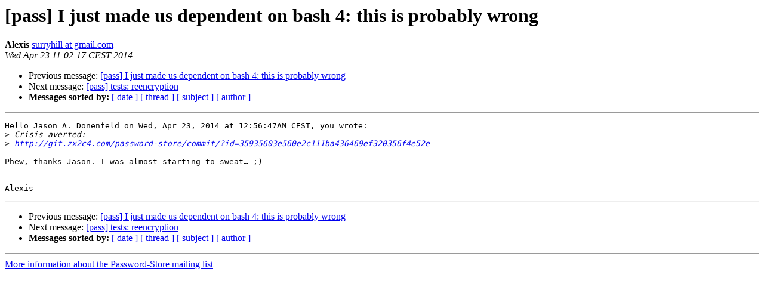

--- FILE ---
content_type: text/html
request_url: https://lists.zx2c4.com/pipermail/password-store/2014-April/000794.html
body_size: 1000
content:
<!DOCTYPE HTML PUBLIC "-//W3C//DTD HTML 4.01 Transitional//EN">
<HTML>
 <HEAD>
   <TITLE> [pass] I just made us dependent on bash 4: this is probably	wrong
   </TITLE>
   <LINK REL="Index" HREF="index.html" >
   <LINK REL="made" HREF="mailto:password-store%40lists.zx2c4.com?Subject=Re%3A%20%5Bpass%5D%20I%20just%20made%20us%20dependent%20on%20bash%204%3A%20this%20is%20probably%0A%09wrong&In-Reply-To=%3C20140423090217.GA1290%40kei.local%3E">
   <META NAME="robots" CONTENT="index,nofollow">
   <style type="text/css">
       pre {
           white-space: pre-wrap;       /* css-2.1, curent FF, Opera, Safari */
           }
   </style>
   <META http-equiv="Content-Type" content="text/html; charset=us-ascii">
   <LINK REL="Previous"  HREF="000793.html">
   <LINK REL="Next"  HREF="000795.html">
 </HEAD>
 <BODY BGCOLOR="#ffffff">
   <H1>[pass] I just made us dependent on bash 4: this is probably	wrong</H1>
    <B>Alexis</B> 
    <A HREF="mailto:password-store%40lists.zx2c4.com?Subject=Re%3A%20%5Bpass%5D%20I%20just%20made%20us%20dependent%20on%20bash%204%3A%20this%20is%20probably%0A%09wrong&In-Reply-To=%3C20140423090217.GA1290%40kei.local%3E"
       TITLE="[pass] I just made us dependent on bash 4: this is probably	wrong">surryhill at gmail.com
       </A><BR>
    <I>Wed Apr 23 11:02:17 CEST 2014</I>
    <P><UL>
        <LI>Previous message: <A HREF="000793.html">[pass] I just made us dependent on bash 4: this is probably	wrong
</A></li>
        <LI>Next message: <A HREF="000795.html">[pass] tests: reencryption
</A></li>
         <LI> <B>Messages sorted by:</B> 
              <a href="date.html#794">[ date ]</a>
              <a href="thread.html#794">[ thread ]</a>
              <a href="subject.html#794">[ subject ]</a>
              <a href="author.html#794">[ author ]</a>
         </LI>
       </UL>
    <HR>  
<!--beginarticle-->
<PRE>Hello Jason A. Donenfeld on Wed, Apr 23, 2014 at 12:56:47AM CEST, you wrote:
&gt;<i> Crisis averted:
</I>&gt;<i> <A HREF="http://git.zx2c4.com/password-store/commit/?id=35935603e560e2c111ba436469ef320356f4e52e">http://git.zx2c4.com/password-store/commit/?id=35935603e560e2c111ba436469ef320356f4e52e</A>
</I>
Phew, thanks Jason. I was almost starting to sweat&#8230; ;)


Alexis
</PRE>















<!--endarticle-->
    <HR>
    <P><UL>
        <!--threads-->
	<LI>Previous message: <A HREF="000793.html">[pass] I just made us dependent on bash 4: this is probably	wrong
</A></li>
	<LI>Next message: <A HREF="000795.html">[pass] tests: reencryption
</A></li>
         <LI> <B>Messages sorted by:</B> 
              <a href="date.html#794">[ date ]</a>
              <a href="thread.html#794">[ thread ]</a>
              <a href="subject.html#794">[ subject ]</a>
              <a href="author.html#794">[ author ]</a>
         </LI>
       </UL>

<hr>
<a href="http://lists.zx2c4.com/mailman/listinfo/password-store">More information about the Password-Store
mailing list</a><br>
</body></html>
